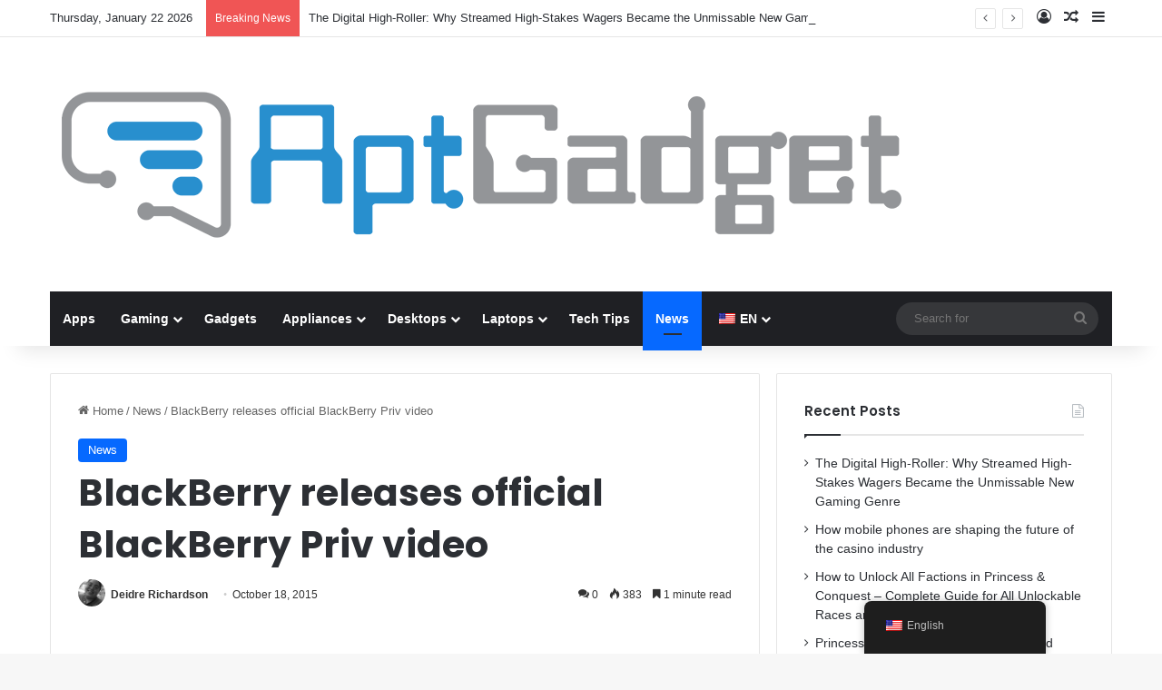

--- FILE ---
content_type: text/html; charset=UTF-8
request_url: https://aptgadget.com/blackberry-releases-official-blackberry-priv-video/
body_size: 16444
content:
<!DOCTYPE html>
<html lang="en-US" class="" data-skin="light" prefix="og: https://ogp.me/ns#">
<head>
	<meta charset="UTF-8" />
	<link rel="profile" href="https://gmpg.org/xfn/11" />
	
<!-- Search Engine Optimization by Rank Math PRO - https://rankmath.com/ -->
<title>BlackBerry releases official BlackBerry Priv video - AptGadget.com</title>
<meta name="description" content="The BlackBerry Priv hasn’t had a formal announcement yet, though we wouldn’t be surprised, from the way photos and other leaks are being released, to see the"/>
<meta name="robots" content="index, follow, max-snippet:-1, max-video-preview:-1, max-image-preview:large"/>
<link rel="canonical" href="https://aptgadget.com/blackberry-releases-official-blackberry-priv-video/" />
<meta property="og:locale" content="en_US" />
<meta property="og:type" content="article" />
<meta property="og:title" content="BlackBerry releases official BlackBerry Priv video - AptGadget.com" />
<meta property="og:description" content="The BlackBerry Priv hasn’t had a formal announcement yet, though we wouldn’t be surprised, from the way photos and other leaks are being released, to see the" />
<meta property="og:url" content="https://aptgadget.com/blackberry-releases-official-blackberry-priv-video/" />
<meta property="og:site_name" content="AptGadget.com" />
<meta property="article:section" content="News" />
<meta property="og:image" content="https://aptgadget.com/wp-content/uploads/2015/10/Screenshot_2015-10-18-23-14-58-300x169.png" />
<meta property="og:image:alt" content="BlackBerry releases official BlackBerry Priv video" />
<meta property="article:published_time" content="2015-10-18T23:53:02-04:00" />
<meta name="twitter:card" content="summary_large_image" />
<meta name="twitter:title" content="BlackBerry releases official BlackBerry Priv video - AptGadget.com" />
<meta name="twitter:description" content="The BlackBerry Priv hasn’t had a formal announcement yet, though we wouldn’t be surprised, from the way photos and other leaks are being released, to see the" />
<meta name="twitter:image" content="https://aptgadget.com/wp-content/uploads/2015/10/Screenshot_2015-10-18-23-14-58-300x169.png" />
<meta name="twitter:label1" content="Written by" />
<meta name="twitter:data1" content="Deidre Richardson" />
<meta name="twitter:label2" content="Time to read" />
<meta name="twitter:data2" content="1 minute" />
<script type="application/ld+json" class="rank-math-schema-pro">{"@context":"https://schema.org","@graph":[{"@type":["Person","Organization"],"@id":"https://aptgadget.com/#person","name":"AptGadget.com"},{"@type":"WebSite","@id":"https://aptgadget.com/#website","url":"https://aptgadget.com","name":"AptGadget.com","publisher":{"@id":"https://aptgadget.com/#person"},"inLanguage":"en-US"},{"@type":"WebPage","@id":"https://aptgadget.com/blackberry-releases-official-blackberry-priv-video/#webpage","url":"https://aptgadget.com/blackberry-releases-official-blackberry-priv-video/","name":"BlackBerry releases official BlackBerry Priv video - AptGadget.com","datePublished":"2015-10-18T23:53:02-04:00","dateModified":"2015-10-18T23:53:02-04:00","isPartOf":{"@id":"https://aptgadget.com/#website"},"inLanguage":"en-US"},{"@type":"Person","@id":"https://aptgadget.com/author/rd31dre/","name":"Deidre Richardson","url":"https://aptgadget.com/author/rd31dre/","image":{"@type":"ImageObject","@id":"https://secure.gravatar.com/avatar/e1e42d60771a80c76b5c49676740c1fe?s=96&amp;d=mm&amp;r=g","url":"https://secure.gravatar.com/avatar/e1e42d60771a80c76b5c49676740c1fe?s=96&amp;d=mm&amp;r=g","caption":"Deidre Richardson","inLanguage":"en-US"}},{"@type":"BlogPosting","headline":"BlackBerry releases official BlackBerry Priv video - AptGadget.com","datePublished":"2015-10-18T23:53:02-04:00","dateModified":"2015-10-18T23:53:02-04:00","articleSection":"News","author":{"@id":"https://aptgadget.com/author/rd31dre/","name":"Deidre Richardson"},"publisher":{"@id":"https://aptgadget.com/#person"},"description":"The BlackBerry Priv hasn\u2019t had a formal announcement yet, though we wouldn\u2019t be surprised, from the way photos and other leaks are being released, to see the","name":"BlackBerry releases official BlackBerry Priv video - AptGadget.com","@id":"https://aptgadget.com/blackberry-releases-official-blackberry-priv-video/#richSnippet","isPartOf":{"@id":"https://aptgadget.com/blackberry-releases-official-blackberry-priv-video/#webpage"},"inLanguage":"en-US","mainEntityOfPage":{"@id":"https://aptgadget.com/blackberry-releases-official-blackberry-priv-video/#webpage"}}]}</script>
<!-- /Rank Math WordPress SEO plugin -->

<link rel="amphtml" href="https://aptgadget.com/blackberry-releases-official-blackberry-priv-video/amp/" /><meta name="generator" content="AMP for WP 1.1.11"/>
<link rel="alternate" type="application/rss+xml" title="AptGadget.com &raquo; Feed" href="https://aptgadget.com/feed/" />
<link rel="alternate" type="application/rss+xml" title="AptGadget.com &raquo; Comments Feed" href="https://aptgadget.com/comments/feed/" />
<link rel="alternate" type="application/rss+xml" title="AptGadget.com &raquo; BlackBerry releases official BlackBerry Priv video Comments Feed" href="https://aptgadget.com/blackberry-releases-official-blackberry-priv-video/feed/" />

		<style type="text/css">
			:root{				
			--tie-preset-gradient-1: linear-gradient(135deg, rgba(6, 147, 227, 1) 0%, rgb(155, 81, 224) 100%);
			--tie-preset-gradient-2: linear-gradient(135deg, rgb(122, 220, 180) 0%, rgb(0, 208, 130) 100%);
			--tie-preset-gradient-3: linear-gradient(135deg, rgba(252, 185, 0, 1) 0%, rgba(255, 105, 0, 1) 100%);
			--tie-preset-gradient-4: linear-gradient(135deg, rgba(255, 105, 0, 1) 0%, rgb(207, 46, 46) 100%);
			--tie-preset-gradient-5: linear-gradient(135deg, rgb(238, 238, 238) 0%, rgb(169, 184, 195) 100%);
			--tie-preset-gradient-6: linear-gradient(135deg, rgb(74, 234, 220) 0%, rgb(151, 120, 209) 20%, rgb(207, 42, 186) 40%, rgb(238, 44, 130) 60%, rgb(251, 105, 98) 80%, rgb(254, 248, 76) 100%);
			--tie-preset-gradient-7: linear-gradient(135deg, rgb(255, 206, 236) 0%, rgb(152, 150, 240) 100%);
			--tie-preset-gradient-8: linear-gradient(135deg, rgb(254, 205, 165) 0%, rgb(254, 45, 45) 50%, rgb(107, 0, 62) 100%);
			--tie-preset-gradient-9: linear-gradient(135deg, rgb(255, 203, 112) 0%, rgb(199, 81, 192) 50%, rgb(65, 88, 208) 100%);
			--tie-preset-gradient-10: linear-gradient(135deg, rgb(255, 245, 203) 0%, rgb(182, 227, 212) 50%, rgb(51, 167, 181) 100%);
			--tie-preset-gradient-11: linear-gradient(135deg, rgb(202, 248, 128) 0%, rgb(113, 206, 126) 100%);
			--tie-preset-gradient-12: linear-gradient(135deg, rgb(2, 3, 129) 0%, rgb(40, 116, 252) 100%);
			--tie-preset-gradient-13: linear-gradient(135deg, #4D34FA, #ad34fa);
			--tie-preset-gradient-14: linear-gradient(135deg, #0057FF, #31B5FF);
			--tie-preset-gradient-15: linear-gradient(135deg, #FF007A, #FF81BD);
			--tie-preset-gradient-16: linear-gradient(135deg, #14111E, #4B4462);
			--tie-preset-gradient-17: linear-gradient(135deg, #F32758, #FFC581);

			
					--main-nav-background: #1f2024;
					--main-nav-secondry-background: rgba(0,0,0,0.2);
					--main-nav-primary-color: #0088ff;
					--main-nav-contrast-primary-color: #FFFFFF;
					--main-nav-text-color: #FFFFFF;
					--main-nav-secondry-text-color: rgba(225,255,255,0.5);
					--main-nav-main-border-color: rgba(255,255,255,0.07);
					--main-nav-secondry-border-color: rgba(255,255,255,0.04);
				
			}
		</style>
	<meta name="viewport" content="width=device-width, initial-scale=1.0" />
<style id='wp-emoji-styles-inline-css' type='text/css'>

	img.wp-smiley, img.emoji {
		display: inline !important;
		border: none !important;
		box-shadow: none !important;
		height: 1em !important;
		width: 1em !important;
		margin: 0 0.07em !important;
		vertical-align: -0.1em !important;
		background: none !important;
		padding: 0 !important;
	}
</style>
<link rel='stylesheet' id='wp-block-library-css' href='https://aptgadget.com/wp-includes/css/dist/block-library/style.min.css?ver=6.5.7' type='text/css' media='all' />
<style id='wp-block-library-theme-inline-css' type='text/css'>
.wp-block-audio figcaption{color:#555;font-size:13px;text-align:center}.is-dark-theme .wp-block-audio figcaption{color:#ffffffa6}.wp-block-audio{margin:0 0 1em}.wp-block-code{border:1px solid #ccc;border-radius:4px;font-family:Menlo,Consolas,monaco,monospace;padding:.8em 1em}.wp-block-embed figcaption{color:#555;font-size:13px;text-align:center}.is-dark-theme .wp-block-embed figcaption{color:#ffffffa6}.wp-block-embed{margin:0 0 1em}.blocks-gallery-caption{color:#555;font-size:13px;text-align:center}.is-dark-theme .blocks-gallery-caption{color:#ffffffa6}.wp-block-image figcaption{color:#555;font-size:13px;text-align:center}.is-dark-theme .wp-block-image figcaption{color:#ffffffa6}.wp-block-image{margin:0 0 1em}.wp-block-pullquote{border-bottom:4px solid;border-top:4px solid;color:currentColor;margin-bottom:1.75em}.wp-block-pullquote cite,.wp-block-pullquote footer,.wp-block-pullquote__citation{color:currentColor;font-size:.8125em;font-style:normal;text-transform:uppercase}.wp-block-quote{border-left:.25em solid;margin:0 0 1.75em;padding-left:1em}.wp-block-quote cite,.wp-block-quote footer{color:currentColor;font-size:.8125em;font-style:normal;position:relative}.wp-block-quote.has-text-align-right{border-left:none;border-right:.25em solid;padding-left:0;padding-right:1em}.wp-block-quote.has-text-align-center{border:none;padding-left:0}.wp-block-quote.is-large,.wp-block-quote.is-style-large,.wp-block-quote.is-style-plain{border:none}.wp-block-search .wp-block-search__label{font-weight:700}.wp-block-search__button{border:1px solid #ccc;padding:.375em .625em}:where(.wp-block-group.has-background){padding:1.25em 2.375em}.wp-block-separator.has-css-opacity{opacity:.4}.wp-block-separator{border:none;border-bottom:2px solid;margin-left:auto;margin-right:auto}.wp-block-separator.has-alpha-channel-opacity{opacity:1}.wp-block-separator:not(.is-style-wide):not(.is-style-dots){width:100px}.wp-block-separator.has-background:not(.is-style-dots){border-bottom:none;height:1px}.wp-block-separator.has-background:not(.is-style-wide):not(.is-style-dots){height:2px}.wp-block-table{margin:0 0 1em}.wp-block-table td,.wp-block-table th{word-break:normal}.wp-block-table figcaption{color:#555;font-size:13px;text-align:center}.is-dark-theme .wp-block-table figcaption{color:#ffffffa6}.wp-block-video figcaption{color:#555;font-size:13px;text-align:center}.is-dark-theme .wp-block-video figcaption{color:#ffffffa6}.wp-block-video{margin:0 0 1em}.wp-block-template-part.has-background{margin-bottom:0;margin-top:0;padding:1.25em 2.375em}
</style>
<style id='rank-math-toc-block-style-inline-css' type='text/css'>
.wp-block-rank-math-toc-block nav ol{counter-reset:item}.wp-block-rank-math-toc-block nav ol li{display:block}.wp-block-rank-math-toc-block nav ol li:before{content:counters(item, ".") " ";counter-increment:item}

</style>
<style id='classic-theme-styles-inline-css' type='text/css'>
/*! This file is auto-generated */
.wp-block-button__link{color:#fff;background-color:#32373c;border-radius:9999px;box-shadow:none;text-decoration:none;padding:calc(.667em + 2px) calc(1.333em + 2px);font-size:1.125em}.wp-block-file__button{background:#32373c;color:#fff;text-decoration:none}
</style>
<style id='global-styles-inline-css' type='text/css'>
body{--wp--preset--color--black: #000000;--wp--preset--color--cyan-bluish-gray: #abb8c3;--wp--preset--color--white: #ffffff;--wp--preset--color--pale-pink: #f78da7;--wp--preset--color--vivid-red: #cf2e2e;--wp--preset--color--luminous-vivid-orange: #ff6900;--wp--preset--color--luminous-vivid-amber: #fcb900;--wp--preset--color--light-green-cyan: #7bdcb5;--wp--preset--color--vivid-green-cyan: #00d084;--wp--preset--color--pale-cyan-blue: #8ed1fc;--wp--preset--color--vivid-cyan-blue: #0693e3;--wp--preset--color--vivid-purple: #9b51e0;--wp--preset--gradient--vivid-cyan-blue-to-vivid-purple: linear-gradient(135deg,rgba(6,147,227,1) 0%,rgb(155,81,224) 100%);--wp--preset--gradient--light-green-cyan-to-vivid-green-cyan: linear-gradient(135deg,rgb(122,220,180) 0%,rgb(0,208,130) 100%);--wp--preset--gradient--luminous-vivid-amber-to-luminous-vivid-orange: linear-gradient(135deg,rgba(252,185,0,1) 0%,rgba(255,105,0,1) 100%);--wp--preset--gradient--luminous-vivid-orange-to-vivid-red: linear-gradient(135deg,rgba(255,105,0,1) 0%,rgb(207,46,46) 100%);--wp--preset--gradient--very-light-gray-to-cyan-bluish-gray: linear-gradient(135deg,rgb(238,238,238) 0%,rgb(169,184,195) 100%);--wp--preset--gradient--cool-to-warm-spectrum: linear-gradient(135deg,rgb(74,234,220) 0%,rgb(151,120,209) 20%,rgb(207,42,186) 40%,rgb(238,44,130) 60%,rgb(251,105,98) 80%,rgb(254,248,76) 100%);--wp--preset--gradient--blush-light-purple: linear-gradient(135deg,rgb(255,206,236) 0%,rgb(152,150,240) 100%);--wp--preset--gradient--blush-bordeaux: linear-gradient(135deg,rgb(254,205,165) 0%,rgb(254,45,45) 50%,rgb(107,0,62) 100%);--wp--preset--gradient--luminous-dusk: linear-gradient(135deg,rgb(255,203,112) 0%,rgb(199,81,192) 50%,rgb(65,88,208) 100%);--wp--preset--gradient--pale-ocean: linear-gradient(135deg,rgb(255,245,203) 0%,rgb(182,227,212) 50%,rgb(51,167,181) 100%);--wp--preset--gradient--electric-grass: linear-gradient(135deg,rgb(202,248,128) 0%,rgb(113,206,126) 100%);--wp--preset--gradient--midnight: linear-gradient(135deg,rgb(2,3,129) 0%,rgb(40,116,252) 100%);--wp--preset--font-size--small: 13px;--wp--preset--font-size--medium: 20px;--wp--preset--font-size--large: 36px;--wp--preset--font-size--x-large: 42px;--wp--preset--spacing--20: 0.44rem;--wp--preset--spacing--30: 0.67rem;--wp--preset--spacing--40: 1rem;--wp--preset--spacing--50: 1.5rem;--wp--preset--spacing--60: 2.25rem;--wp--preset--spacing--70: 3.38rem;--wp--preset--spacing--80: 5.06rem;--wp--preset--shadow--natural: 6px 6px 9px rgba(0, 0, 0, 0.2);--wp--preset--shadow--deep: 12px 12px 50px rgba(0, 0, 0, 0.4);--wp--preset--shadow--sharp: 6px 6px 0px rgba(0, 0, 0, 0.2);--wp--preset--shadow--outlined: 6px 6px 0px -3px rgba(255, 255, 255, 1), 6px 6px rgba(0, 0, 0, 1);--wp--preset--shadow--crisp: 6px 6px 0px rgba(0, 0, 0, 1);}:where(.is-layout-flex){gap: 0.5em;}:where(.is-layout-grid){gap: 0.5em;}body .is-layout-flex{display: flex;}body .is-layout-flex{flex-wrap: wrap;align-items: center;}body .is-layout-flex > *{margin: 0;}body .is-layout-grid{display: grid;}body .is-layout-grid > *{margin: 0;}:where(.wp-block-columns.is-layout-flex){gap: 2em;}:where(.wp-block-columns.is-layout-grid){gap: 2em;}:where(.wp-block-post-template.is-layout-flex){gap: 1.25em;}:where(.wp-block-post-template.is-layout-grid){gap: 1.25em;}.has-black-color{color: var(--wp--preset--color--black) !important;}.has-cyan-bluish-gray-color{color: var(--wp--preset--color--cyan-bluish-gray) !important;}.has-white-color{color: var(--wp--preset--color--white) !important;}.has-pale-pink-color{color: var(--wp--preset--color--pale-pink) !important;}.has-vivid-red-color{color: var(--wp--preset--color--vivid-red) !important;}.has-luminous-vivid-orange-color{color: var(--wp--preset--color--luminous-vivid-orange) !important;}.has-luminous-vivid-amber-color{color: var(--wp--preset--color--luminous-vivid-amber) !important;}.has-light-green-cyan-color{color: var(--wp--preset--color--light-green-cyan) !important;}.has-vivid-green-cyan-color{color: var(--wp--preset--color--vivid-green-cyan) !important;}.has-pale-cyan-blue-color{color: var(--wp--preset--color--pale-cyan-blue) !important;}.has-vivid-cyan-blue-color{color: var(--wp--preset--color--vivid-cyan-blue) !important;}.has-vivid-purple-color{color: var(--wp--preset--color--vivid-purple) !important;}.has-black-background-color{background-color: var(--wp--preset--color--black) !important;}.has-cyan-bluish-gray-background-color{background-color: var(--wp--preset--color--cyan-bluish-gray) !important;}.has-white-background-color{background-color: var(--wp--preset--color--white) !important;}.has-pale-pink-background-color{background-color: var(--wp--preset--color--pale-pink) !important;}.has-vivid-red-background-color{background-color: var(--wp--preset--color--vivid-red) !important;}.has-luminous-vivid-orange-background-color{background-color: var(--wp--preset--color--luminous-vivid-orange) !important;}.has-luminous-vivid-amber-background-color{background-color: var(--wp--preset--color--luminous-vivid-amber) !important;}.has-light-green-cyan-background-color{background-color: var(--wp--preset--color--light-green-cyan) !important;}.has-vivid-green-cyan-background-color{background-color: var(--wp--preset--color--vivid-green-cyan) !important;}.has-pale-cyan-blue-background-color{background-color: var(--wp--preset--color--pale-cyan-blue) !important;}.has-vivid-cyan-blue-background-color{background-color: var(--wp--preset--color--vivid-cyan-blue) !important;}.has-vivid-purple-background-color{background-color: var(--wp--preset--color--vivid-purple) !important;}.has-black-border-color{border-color: var(--wp--preset--color--black) !important;}.has-cyan-bluish-gray-border-color{border-color: var(--wp--preset--color--cyan-bluish-gray) !important;}.has-white-border-color{border-color: var(--wp--preset--color--white) !important;}.has-pale-pink-border-color{border-color: var(--wp--preset--color--pale-pink) !important;}.has-vivid-red-border-color{border-color: var(--wp--preset--color--vivid-red) !important;}.has-luminous-vivid-orange-border-color{border-color: var(--wp--preset--color--luminous-vivid-orange) !important;}.has-luminous-vivid-amber-border-color{border-color: var(--wp--preset--color--luminous-vivid-amber) !important;}.has-light-green-cyan-border-color{border-color: var(--wp--preset--color--light-green-cyan) !important;}.has-vivid-green-cyan-border-color{border-color: var(--wp--preset--color--vivid-green-cyan) !important;}.has-pale-cyan-blue-border-color{border-color: var(--wp--preset--color--pale-cyan-blue) !important;}.has-vivid-cyan-blue-border-color{border-color: var(--wp--preset--color--vivid-cyan-blue) !important;}.has-vivid-purple-border-color{border-color: var(--wp--preset--color--vivid-purple) !important;}.has-vivid-cyan-blue-to-vivid-purple-gradient-background{background: var(--wp--preset--gradient--vivid-cyan-blue-to-vivid-purple) !important;}.has-light-green-cyan-to-vivid-green-cyan-gradient-background{background: var(--wp--preset--gradient--light-green-cyan-to-vivid-green-cyan) !important;}.has-luminous-vivid-amber-to-luminous-vivid-orange-gradient-background{background: var(--wp--preset--gradient--luminous-vivid-amber-to-luminous-vivid-orange) !important;}.has-luminous-vivid-orange-to-vivid-red-gradient-background{background: var(--wp--preset--gradient--luminous-vivid-orange-to-vivid-red) !important;}.has-very-light-gray-to-cyan-bluish-gray-gradient-background{background: var(--wp--preset--gradient--very-light-gray-to-cyan-bluish-gray) !important;}.has-cool-to-warm-spectrum-gradient-background{background: var(--wp--preset--gradient--cool-to-warm-spectrum) !important;}.has-blush-light-purple-gradient-background{background: var(--wp--preset--gradient--blush-light-purple) !important;}.has-blush-bordeaux-gradient-background{background: var(--wp--preset--gradient--blush-bordeaux) !important;}.has-luminous-dusk-gradient-background{background: var(--wp--preset--gradient--luminous-dusk) !important;}.has-pale-ocean-gradient-background{background: var(--wp--preset--gradient--pale-ocean) !important;}.has-electric-grass-gradient-background{background: var(--wp--preset--gradient--electric-grass) !important;}.has-midnight-gradient-background{background: var(--wp--preset--gradient--midnight) !important;}.has-small-font-size{font-size: var(--wp--preset--font-size--small) !important;}.has-medium-font-size{font-size: var(--wp--preset--font-size--medium) !important;}.has-large-font-size{font-size: var(--wp--preset--font-size--large) !important;}.has-x-large-font-size{font-size: var(--wp--preset--font-size--x-large) !important;}
.wp-block-navigation a:where(:not(.wp-element-button)){color: inherit;}
:where(.wp-block-post-template.is-layout-flex){gap: 1.25em;}:where(.wp-block-post-template.is-layout-grid){gap: 1.25em;}
:where(.wp-block-columns.is-layout-flex){gap: 2em;}:where(.wp-block-columns.is-layout-grid){gap: 2em;}
.wp-block-pullquote{font-size: 1.5em;line-height: 1.6;}
</style>
<link data-minify="1" rel='stylesheet' id='trp-floater-language-switcher-style-css' href='https://aptgadget.com/wp-content/cache/min/1/wp-content/plugins/translatepress-multilingual/assets/css/trp-floater-language-switcher.css?ver=1714722567' type='text/css' media='all' />
<link data-minify="1" rel='stylesheet' id='trp-language-switcher-style-css' href='https://aptgadget.com/wp-content/cache/min/1/wp-content/plugins/translatepress-multilingual/assets/css/trp-language-switcher.css?ver=1714722567' type='text/css' media='all' />
<link data-minify="1" rel='stylesheet' id='easy_table_style-css' href='https://aptgadget.com/wp-content/cache/min/1/wp-content/plugins/easy-table/themes/default/style.css?ver=1714722567' type='text/css' media='all' />
<link rel='stylesheet' id='tie-css-base-css' href='https://aptgadget.com/wp-content/themes/jannah/assets/css/base.min.css?ver=7.0.3' type='text/css' media='all' />
<link rel='stylesheet' id='tie-css-styles-css' href='https://aptgadget.com/wp-content/themes/jannah/assets/css/style.min.css?ver=7.0.3' type='text/css' media='all' />
<link rel='stylesheet' id='tie-css-widgets-css' href='https://aptgadget.com/wp-content/themes/jannah/assets/css/widgets.min.css?ver=7.0.3' type='text/css' media='all' />
<link data-minify="1" rel='stylesheet' id='tie-css-helpers-css' href='https://aptgadget.com/wp-content/cache/min/1/wp-content/themes/jannah/assets/css/helpers.min.css?ver=1714722567' type='text/css' media='all' />
<link data-minify="1" rel='stylesheet' id='tie-fontawesome5-css' href='https://aptgadget.com/wp-content/cache/min/1/wp-content/themes/jannah/assets/css/fontawesome.css?ver=1714722567' type='text/css' media='all' />
<link data-minify="1" rel='stylesheet' id='tie-css-ilightbox-css' href='https://aptgadget.com/wp-content/cache/min/1/wp-content/themes/jannah/assets/ilightbox/dark-skin/skin.css?ver=1714722567' type='text/css' media='all' />
<link rel='stylesheet' id='tie-css-single-css' href='https://aptgadget.com/wp-content/themes/jannah/assets/css/single.min.css?ver=7.0.3' type='text/css' media='all' />
<link rel='stylesheet' id='tie-css-print-css' href='https://aptgadget.com/wp-content/themes/jannah/assets/css/print.css?ver=7.0.3' type='text/css' media='print' />
<link rel='stylesheet' id='tie-theme-child-css-css' href='https://aptgadget.com/wp-content/themes/jannah-child/style.css?ver=6.5.7' type='text/css' media='all' />
<style id='tie-theme-child-css-inline-css' type='text/css'>
.wf-active .logo-text,.wf-active h1,.wf-active h2,.wf-active h3,.wf-active h4,.wf-active h5,.wf-active h6,.wf-active .the-subtitle{font-family: 'Poppins';}
</style>
<script type="text/javascript" src="https://aptgadget.com/wp-includes/js/jquery/jquery.min.js?ver=3.7.1" id="jquery-core-js"></script>

<link rel="https://api.w.org/" href="https://aptgadget.com/wp-json/" /><link rel="alternate" type="application/json" href="https://aptgadget.com/wp-json/wp/v2/posts/4857" /><link rel="EditURI" type="application/rsd+xml" title="RSD" href="https://aptgadget.com/xmlrpc.php?rsd" />
<meta name="generator" content="WordPress 6.5.7" />
<link rel='shortlink' href='https://aptgadget.com/?p=4857' />
<link rel="alternate" type="application/json+oembed" href="https://aptgadget.com/wp-json/oembed/1.0/embed?url=https%3A%2F%2Faptgadget.com%2Fblackberry-releases-official-blackberry-priv-video%2F" />
<link rel="alternate" type="text/xml+oembed" href="https://aptgadget.com/wp-json/oembed/1.0/embed?url=https%3A%2F%2Faptgadget.com%2Fblackberry-releases-official-blackberry-priv-video%2F&#038;format=xml" />
<link rel="alternate" hreflang="en-US" href="https://aptgadget.com/blackberry-releases-official-blackberry-priv-video/"/>
<link rel="alternate" hreflang="es-ES" href="https://aptgadget.com/es/blackberry-releases-official-blackberry-priv-video/"/>
<link rel="alternate" hreflang="fr-FR" href="https://aptgadget.com/fr/blackberry-releases-official-blackberry-priv-video/"/>
<link rel="alternate" hreflang="de-DE" href="https://aptgadget.com/de/blackberry-releases-official-blackberry-priv-video/"/>
<link rel="alternate" hreflang="tr-TR" href="https://aptgadget.com/tr/blackberry-releases-official-blackberry-priv-video/"/>
<link rel="alternate" hreflang="en" href="https://aptgadget.com/blackberry-releases-official-blackberry-priv-video/"/>
<link rel="alternate" hreflang="es" href="https://aptgadget.com/es/blackberry-releases-official-blackberry-priv-video/"/>
<link rel="alternate" hreflang="fr" href="https://aptgadget.com/fr/blackberry-releases-official-blackberry-priv-video/"/>
<link rel="alternate" hreflang="de" href="https://aptgadget.com/de/blackberry-releases-official-blackberry-priv-video/"/>
<link rel="alternate" hreflang="tr" href="https://aptgadget.com/tr/blackberry-releases-official-blackberry-priv-video/"/>
<meta http-equiv="X-UA-Compatible" content="IE=edge"><!-- Global site tag (gtag.js) - Google Analytics -->
<script async src="https://www.googletagmanager.com/gtag/js?id=UA-51916295-2"></script>
<script>
  window.dataLayer = window.dataLayer || [];
  function gtag(){dataLayer.push(arguments);}
  gtag('js', new Date());

  gtag('config', 'UA-51916295-2');
</script>
<link rel="apple-touch-icon" sizes="180x180" href="/apple-touch-icon.png">
<link rel="icon" type="image/png" sizes="32x32" href="/favicon-32x32.png">
<link rel="icon" type="image/png" sizes="16x16" href="/favicon-16x16.png">
<link rel="manifest" href="/site.webmanifest">
</head>

<body data-rsssl=1 id="tie-body" class="post-template-default single single-post postid-4857 single-format-standard translatepress-en_US wrapper-has-shadow block-head-1 magazine1 is-thumb-overlay-disabled is-desktop is-header-layout-3 sidebar-right has-sidebar post-layout-1 narrow-title-narrow-media has-mobile-share">



<div class="background-overlay">

	<div id="tie-container" class="site tie-container">

		
		<div id="tie-wrapper">

			
<header id="theme-header" class="theme-header header-layout-3 main-nav-dark main-nav-default-dark main-nav-below main-nav-boxed no-stream-item top-nav-active top-nav-light top-nav-default-light top-nav-above has-shadow has-normal-width-logo mobile-header-default">
	
<nav id="top-nav"  class="has-date-breaking-components top-nav header-nav has-breaking-news" aria-label="Secondary Navigation">
	<div class="container">
		<div class="topbar-wrapper">

			
					<div class="topbar-today-date">
						Thursday, January 22 2026					</div>
					
			<div class="tie-alignleft">
				
<div class="breaking controls-is-active">

	<span class="breaking-title">
		<span class="tie-icon-bolt breaking-icon" aria-hidden="true"></span>
		<span class="breaking-title-text">Breaking News</span>
	</span>

	<ul id="breaking-news-in-header" class="breaking-news" data-type="reveal" data-arrows="true">

		
							<li class="news-item">
								<a href="https://aptgadget.com/the-digital-high-roller/">The Digital High-Roller: Why Streamed High-Stakes Wagers Became the Unmissable New Gaming Genre</a>
							</li>

							
							<li class="news-item">
								<a href="https://aptgadget.com/phones-are-shaping-the-future/">How mobile phones are shaping the future of the casino industry</a>
							</li>

							
							<li class="news-item">
								<a href="https://aptgadget.com/unlock-all-factions-in-princess-conquest/">How to Unlock All Factions in Princess &amp; Conquest – Complete Guide for All Unlockable Races and Kingdoms</a>
							</li>

							
							<li class="news-item">
								<a href="https://aptgadget.com/princess-and-conquest-cheats/">Princess and Conquest Cheats, Tips, and Secrets: The Ultimate Guide for New and Veteran Players</a>
							</li>

							
							<li class="news-item">
								<a href="https://aptgadget.com/how-to-get-fiber-in-ark/">How To Get Fiber in ARK: Survival Evolved – The Ultimate Guide to Efficient Fiber Harvesting</a>
							</li>

							
							<li class="news-item">
								<a href="https://aptgadget.com/poe-trade/">Poe Trade Mastery: The Ultimate Guide to Trading in Path of Exile for Maximum Profit and Efficiency</a>
							</li>

							
							<li class="news-item">
								<a href="https://aptgadget.com/differences-lyx-and-lnx-file-extensions/">Atari Lynx: Differences Between LYX and LNX File Extensions</a>
							</li>

							
							<li class="news-item">
								<a href="https://aptgadget.com/rom-a26-file-extension/">Understanding the ROM A26 File Extension: Uses, Applications, and Technical Insights</a>
							</li>

							
							<li class="news-item">
								<a href="https://aptgadget.com/jxd-s7800-with-happy-chick/">Exploring the JXD S7800 with Happy Chick: The Ultimate Handheld Gaming Experience</a>
							</li>

							
							<li class="news-item">
								<a href="https://aptgadget.com/all-fnaf-music-roblox-id-codes/">All FNAF Music Roblox ID Codes</a>
							</li>

							
	</ul>
</div><!-- #breaking /-->
			</div><!-- .tie-alignleft /-->

			<div class="tie-alignright">
				<ul class="components">
	
		<li class=" popup-login-icon menu-item custom-menu-link">
			<a href="#" class="lgoin-btn tie-popup-trigger">
				<span class="tie-icon-author" aria-hidden="true"></span>
				<span class="screen-reader-text">Log In</span>			</a>
		</li>

				<li class="random-post-icon menu-item custom-menu-link">
		<a href="/blackberry-releases-official-blackberry-priv-video/?random-post=1" class="random-post" title="Random Article" rel="nofollow">
			<span class="tie-icon-random" aria-hidden="true"></span>
			<span class="screen-reader-text">Random Article</span>
		</a>
	</li>
		<li class="side-aside-nav-icon menu-item custom-menu-link">
		<a href="#">
			<span class="tie-icon-navicon" aria-hidden="true"></span>
			<span class="screen-reader-text">Sidebar</span>
		</a>
	</li>
	</ul><!-- Components -->			</div><!-- .tie-alignright /-->

		</div><!-- .topbar-wrapper /-->
	</div><!-- .container /-->
</nav><!-- #top-nav /-->

<div class="container header-container">
	<div class="tie-row logo-row">

		
		<div class="logo-wrapper">
			<div class="tie-col-md-4 logo-container clearfix">
				
		<div id="logo" class="image-logo" >

			
			<a title="AptGadget.com" href="https://aptgadget.com/">
				
				<picture class="tie-logo-default tie-logo-picture">
					
					<source class="tie-logo-source-default tie-logo-source" srcset="https://aptgadget.com/wp-content/uploads/2015/04/aptgadget_logo_retina.png">
					<img class="tie-logo-img-default tie-logo-img" src="https://aptgadget.com/wp-content/uploads/2015/04/aptgadget_logo_retina.png" alt="AptGadget.com" width="950" height="200" style="max-height:200px; width: auto;" />
				</picture>
						</a>

			
		</div><!-- #logo /-->

		<div id="mobile-header-components-area_2" class="mobile-header-components"><ul class="components"><li class="mobile-component_menu custom-menu-link"><a href="#" id="mobile-menu-icon" class=""><span class="tie-mobile-menu-icon nav-icon is-layout-1"></span><span class="screen-reader-text">Menu</span></a></li></ul></div>			</div><!-- .tie-col /-->
		</div><!-- .logo-wrapper /-->

		
	</div><!-- .tie-row /-->
</div><!-- .container /-->

<div class="main-nav-wrapper">
	<nav id="main-nav" data-skin="search-in-main-nav" class="main-nav header-nav live-search-parent menu-style-default menu-style-solid-bg"  aria-label="Primary Navigation">
		<div class="container">

			<div class="main-menu-wrapper">

				
				<div id="menu-components-wrap">

					
					<div class="main-menu main-menu-wrap">
						<div id="main-nav-menu" class="main-menu header-menu"><ul id="menu-top" class="menu"><li id="menu-item-9" class="menu-item menu-item-type-taxonomy menu-item-object-category menu-item-9"><a title="Apps" href="https://aptgadget.com/category/apps/">Apps</a></li>
<li id="menu-item-13" class="menu-item menu-item-type-taxonomy menu-item-object-category menu-item-has-children menu-item-13"><a href="https://aptgadget.com/category/gaming/">Gaming</a>
<ul class="sub-menu menu-sub-content">
	<li id="menu-item-22681" class="menu-item menu-item-type-taxonomy menu-item-object-category menu-item-22681"><a href="https://aptgadget.com/category/gaming/fortnite/">Fortnite</a></li>
	<li id="menu-item-22687" class="menu-item menu-item-type-taxonomy menu-item-object-category menu-item-22687"><a href="https://aptgadget.com/category/gaming/little-alchemy/">Little Alchemy</a></li>
	<li id="menu-item-22779" class="menu-item menu-item-type-taxonomy menu-item-object-category menu-item-22779"><a href="https://aptgadget.com/category/gaming/my-singing-monsters/">My Singing Monsters</a></li>
	<li id="menu-item-22698" class="menu-item menu-item-type-taxonomy menu-item-object-category menu-item-22698"><a href="https://aptgadget.com/category/gaming/pokemon/">Pokemon</a></li>
</ul>
</li>
<li id="menu-item-21794" class="menu-item menu-item-type-taxonomy menu-item-object-category menu-item-21794"><a href="https://aptgadget.com/category/gadgets/">Gadgets</a></li>
<li id="menu-item-1554" class="menu-item menu-item-type-taxonomy menu-item-object-category menu-item-has-children menu-item-1554"><a href="https://aptgadget.com/category/appliances/">Appliances</a>
<ul class="sub-menu menu-sub-content">
	<li id="menu-item-1729" class="menu-item menu-item-type-taxonomy menu-item-object-category menu-item-1729"><a href="https://aptgadget.com/category/appliances/cleaning/">Cleaning Up</a></li>
	<li id="menu-item-1730" class="menu-item menu-item-type-taxonomy menu-item-object-category menu-item-1730"><a href="https://aptgadget.com/category/appliances/entertainment/">Entertainment</a></li>
	<li id="menu-item-1731" class="menu-item menu-item-type-taxonomy menu-item-object-category menu-item-1731"><a href="https://aptgadget.com/category/appliances/homesecurity/">Home Security</a></li>
	<li id="menu-item-1732" class="menu-item menu-item-type-taxonomy menu-item-object-category menu-item-1732"><a href="https://aptgadget.com/category/appliances/kitchen/">In The Kitchen</a></li>
	<li id="menu-item-14" class="menu-item menu-item-type-taxonomy menu-item-object-category menu-item-14"><a href="https://aptgadget.com/category/laptops/">Smart Home</a></li>
</ul>
</li>
<li id="menu-item-1553" class="menu-item menu-item-type-taxonomy menu-item-object-category menu-item-has-children menu-item-1553"><a href="https://aptgadget.com/category/desktops/">Desktops</a>
<ul class="sub-menu menu-sub-content">
	<li id="menu-item-16" class="menu-item menu-item-type-taxonomy menu-item-object-category menu-item-16"><a href="https://aptgadget.com/category/software/">Software</a></li>
</ul>
</li>
<li id="menu-item-1559" class="menu-item menu-item-type-taxonomy menu-item-object-category menu-item-has-children menu-item-1559"><a href="https://aptgadget.com/category/laptops/">Laptops</a>
<ul class="sub-menu menu-sub-content">
	<li id="menu-item-1573" class="menu-item menu-item-type-taxonomy menu-item-object-category menu-item-1573"><a href="https://aptgadget.com/category/2-in-1/">2-In-1&#8217;s</a></li>
</ul>
</li>
<li id="menu-item-17749" class="menu-item menu-item-type-taxonomy menu-item-object-category menu-item-17749"><a href="https://aptgadget.com/category/tech-tips/">Tech Tips</a></li>
<li id="menu-item-15" class="menu-item menu-item-type-taxonomy menu-item-object-category current-post-ancestor current-menu-parent current-post-parent menu-item-15 tie-current-menu"><a href="https://aptgadget.com/category/news/">News</a></li>
<li id="menu-item-22772" class="trp-language-switcher-container menu-item menu-item-type-post_type menu-item-object-language_switcher menu-item-has-children current-language-menu-item menu-item-22772"><a href="https://aptgadget.com/blackberry-releases-official-blackberry-priv-video/"><span data-no-translation><img class="trp-flag-image" src="https://aptgadget.com/wp-content/plugins/translatepress-multilingual/assets/images/flags/en_US.png" width="18" height="12" alt="en_US" title="English"><span class="trp-ls-language-name">EN</span></span></a>
<ul class="sub-menu menu-sub-content">
	<li id="menu-item-22775" class="trp-language-switcher-container menu-item menu-item-type-post_type menu-item-object-language_switcher menu-item-22775"><a href="https://aptgadget.com/fr/blackberry-releases-official-blackberry-priv-video/"><span data-no-translation><img class="trp-flag-image" src="https://aptgadget.com/wp-content/plugins/translatepress-multilingual/assets/images/flags/fr_FR.png" width="18" height="12" alt="fr_FR" title="French"><span class="trp-ls-language-name">FR</span></span></a></li>
	<li id="menu-item-22774" class="trp-language-switcher-container menu-item menu-item-type-post_type menu-item-object-language_switcher menu-item-22774"><a href="https://aptgadget.com/de/blackberry-releases-official-blackberry-priv-video/"><span data-no-translation><img class="trp-flag-image" src="https://aptgadget.com/wp-content/plugins/translatepress-multilingual/assets/images/flags/de_DE.png" width="18" height="12" alt="de_DE" title="German"><span class="trp-ls-language-name">DE</span></span></a></li>
	<li id="menu-item-22776" class="trp-language-switcher-container menu-item menu-item-type-post_type menu-item-object-language_switcher menu-item-22776"><a href="https://aptgadget.com/es/blackberry-releases-official-blackberry-priv-video/"><span data-no-translation><img class="trp-flag-image" src="https://aptgadget.com/wp-content/plugins/translatepress-multilingual/assets/images/flags/es_ES.png" width="18" height="12" alt="es_ES" title="Spanish"><span class="trp-ls-language-name">ES</span></span></a></li>
	<li id="menu-item-22773" class="trp-language-switcher-container menu-item menu-item-type-post_type menu-item-object-language_switcher menu-item-22773"><a href="https://aptgadget.com/tr/blackberry-releases-official-blackberry-priv-video/"><span data-no-translation><img class="trp-flag-image" src="https://aptgadget.com/wp-content/plugins/translatepress-multilingual/assets/images/flags/tr_TR.png" width="18" height="12" alt="tr_TR" title="Turkish"><span class="trp-ls-language-name">TR</span></span></a></li>
</ul>
</li>
</ul></div>					</div><!-- .main-menu /-->

					<ul class="components">			<li class="search-bar menu-item custom-menu-link" aria-label="Search">
				<form method="get" id="search" action="https://aptgadget.com/">
					<input id="search-input" class="is-ajax-search"  inputmode="search" type="text" name="s" title="Search for" placeholder="Search for" />
					<button id="search-submit" type="submit">
						<span class="tie-icon-search tie-search-icon" aria-hidden="true"></span>
						<span class="screen-reader-text">Search for</span>
					</button>
				</form>
			</li>
			</ul><!-- Components -->
				</div><!-- #menu-components-wrap /-->
			</div><!-- .main-menu-wrapper /-->
		</div><!-- .container /-->

			</nav><!-- #main-nav /-->
</div><!-- .main-nav-wrapper /-->

</header>

<div id="content" class="site-content container"><div id="main-content-row" class="tie-row main-content-row">

<div class="main-content tie-col-md-8 tie-col-xs-12" role="main">

	
	<article id="the-post" class="container-wrapper post-content tie-standard">

		
<header class="entry-header-outer">

	<nav id="breadcrumb"><a href="https://aptgadget.com/"><span class="tie-icon-home" aria-hidden="true"></span> Home</a><em class="delimiter">/</em><a href="https://aptgadget.com/category/news/">News</a><em class="delimiter">/</em><span class="current">BlackBerry releases official BlackBerry Priv video</span></nav><script type="application/ld+json">{"@context":"http:\/\/schema.org","@type":"BreadcrumbList","@id":"#Breadcrumb","itemListElement":[{"@type":"ListItem","position":1,"item":{"name":"Home","@id":"https:\/\/aptgadget.com\/"}},{"@type":"ListItem","position":2,"item":{"name":"News","@id":"https:\/\/aptgadget.com\/category\/news\/"}}]}</script>
	<div class="entry-header">

		<span class="post-cat-wrap"><a class="post-cat tie-cat-10" href="https://aptgadget.com/category/news/">News</a></span>
		<h1 class="post-title entry-title">
			BlackBerry releases official BlackBerry Priv video		</h1>

		<div class="single-post-meta post-meta clearfix"><span class="author-meta single-author with-avatars"><span class="meta-item meta-author-wrapper meta-author-17">
						<span class="meta-author-avatar">
							<a href="https://aptgadget.com/author/rd31dre/"><img alt='Photo of Deidre Richardson' src='https://secure.gravatar.com/avatar/e1e42d60771a80c76b5c49676740c1fe?s=140&#038;d=mm&#038;r=g' srcset='https://secure.gravatar.com/avatar/e1e42d60771a80c76b5c49676740c1fe?s=280&#038;d=mm&#038;r=g 2x' class='avatar avatar-140 photo' height='140' width='140' decoding='async'/></a>
						</span>
					<span class="meta-author"><a href="https://aptgadget.com/author/rd31dre/" class="author-name tie-icon" title="Deidre Richardson">Deidre Richardson</a></span></span></span><span class="date meta-item tie-icon">October 18, 2015</span><div class="tie-alignright"><span class="meta-comment tie-icon meta-item fa-before">0</span><span class="meta-views meta-item "><span class="tie-icon-fire" aria-hidden="true"></span> 382 </span><span class="meta-reading-time meta-item"><span class="tie-icon-bookmark" aria-hidden="true"></span> 1 minute read</span> </div></div><!-- .post-meta -->	</div><!-- .entry-header /-->

	
	
</header><!-- .entry-header-outer /-->


<div  class="featured-area"><div class="featured-area-inner"><figure class="single-featured-image"></figure></div></div>
		<div class="entry-content entry clearfix">

			
			<p>The BlackBerry Priv hasn’t had a formal announcement yet, though we wouldn’t be surprised, from the way photos and other leaks are being released, to see the device announced soon – and quickly. BlackBerry has turned up the hype a notch, with the Canadian company releasing an official video of the BlackBerry Priv. The video is only 42 seconds long, showing off the Material Design wallpaper, Google suite of apps, along with the Google Now feature that can be accessed with a bottom-up swipe on the main screen. In addition, Google Maps is shown, with the user being able to tap the touch screen for certain functions and use the BlackBerry slide-out QWERTY keyboard for other activities like typing an address in Maps or email. The end of the video shows the user sliding the keyboard back into its place (below the main display), in a slot of its own that lets you hide it when you don’t need it and slide it out when you do.</p>
<p>All in all, the BlackBerry Priv official video fits what we’ve heard and seen about the upcoming device. BlackBerry CEO John Chen has announced the BlackBerry Priv in a board meeting not too long ago, and the device has certainly been seen at two distinct Toronto events in addition to a tester video some time ago.</p><div class="stream-item stream-item-in-post stream-item-inline-post aligncenter"><div class="stream-item-size" style=""><script async src="//pagead2.googlesyndication.com/pagead/js/adsbygoogle.js"></script>
<!-- content -->
<ins class="adsbygoogle"
     style="display:block"
     data-ad-client="ca-pub-9293986928090481"
     data-ad-slot="2874911451"
     data-ad-format="auto"
     data-full-width-responsive="true"></ins>
<script>
(adsbygoogle = window.adsbygoogle || []).push({});
</script>
</div></div>
<p>The BlackBerry Priv is scheduled to arrive at US carriers AT&amp;T, Verizon, T-Mobile, and Sprint next month, but is already available for pre-order with Carphone Warehouse (with orders said to ship by November 6th). For those who haven&#8217;t gotten enough of the BlackBerry Priv specs, you&#8217;re looking at a 5.4-inch, Quad HD curved display with a 2,560 x 1,440p screen resolution, a hexa-core Qualcomm Snapdragon 808 processor with 3GB of RAM, 32GB of storage (minimum), and a microSD card slot that provides up to 2TB of storage.</p>
<p>Are you ready for the BlackBerry Priv to arrive already? Getting annoyed with the suspense and hype? Let us know in the comments, but check out the BlackBerry Priv official video in the link below first.</p><div class="stream-item stream-item-in-post stream-item-inline-post alignright"><div class="stream-item-size" style=""><script async src="//pagead2.googlesyndication.com/pagead/js/adsbygoogle.js"></script>
<!-- content -->
<ins class="adsbygoogle"
     style="display:block"
     data-ad-client="ca-pub-9293986928090481"
     data-ad-slot="2874911451"
     data-ad-format="auto"
     data-full-width-responsive="true"></ins>
<script>
(adsbygoogle = window.adsbygoogle || []).push({});
</script>
</div></div>
<p><a href="https://aptgadget.com/wp-content/uploads/2015/10/Screenshot_2015-10-18-23-14-58.png"><img fetchpriority="high" decoding="async" class="aligncenter wp-image-4859 size-medium" src="https://aptgadget.com/wp-content/uploads/2015/10/Screenshot_2015-10-18-23-14-58-300x169.png" alt="BlackBerry Priv" width="300" height="169" srcset="https://aptgadget.com/wp-content/uploads/2015/10/Screenshot_2015-10-18-23-14-58-300x169.png 300w, https://aptgadget.com/wp-content/uploads/2015/10/Screenshot_2015-10-18-23-14-58-1024x576.png 1024w, https://aptgadget.com/wp-content/uploads/2015/10/Screenshot_2015-10-18-23-14-58-765x430.png 765w, https://aptgadget.com/wp-content/uploads/2015/10/Screenshot_2015-10-18-23-14-58.jpg 1280w" sizes="(max-width: 300px) 100vw, 300px" /></a></p>
<p><a href="https://aptgadget.com/wp-content/uploads/2015/10/Screenshot_2015-10-18-23-15-13.png"><img decoding="async" class="aligncenter wp-image-4861 size-medium" src="https://aptgadget.com/wp-content/uploads/2015/10/Screenshot_2015-10-18-23-15-13-300x169.png" alt="BlackBerry Priv" width="300" height="169" srcset="https://aptgadget.com/wp-content/uploads/2015/10/Screenshot_2015-10-18-23-15-13-300x169.png 300w, https://aptgadget.com/wp-content/uploads/2015/10/Screenshot_2015-10-18-23-15-13-1024x576.png 1024w, https://aptgadget.com/wp-content/uploads/2015/10/Screenshot_2015-10-18-23-15-13-765x430.png 765w, https://aptgadget.com/wp-content/uploads/2015/10/Screenshot_2015-10-18-23-15-13.jpg 1280w" sizes="(max-width: 300px) 100vw, 300px" /></a></p>
<p><a href="https://aptgadget.com/wp-content/uploads/2015/10/Screenshot_2015-10-18-23-15-18.png"><img loading="lazy" decoding="async" class="aligncenter wp-image-4862 size-medium" src="https://aptgadget.com/wp-content/uploads/2015/10/Screenshot_2015-10-18-23-15-18-300x169.png" alt="BlackBerry Priv" width="300" height="169" srcset="https://aptgadget.com/wp-content/uploads/2015/10/Screenshot_2015-10-18-23-15-18-300x169.png 300w, https://aptgadget.com/wp-content/uploads/2015/10/Screenshot_2015-10-18-23-15-18-1024x576.png 1024w, https://aptgadget.com/wp-content/uploads/2015/10/Screenshot_2015-10-18-23-15-18-765x430.png 765w, https://aptgadget.com/wp-content/uploads/2015/10/Screenshot_2015-10-18-23-15-18.jpg 1280w" sizes="(max-width: 300px) 100vw, 300px" /></a></p>
<p><a href="https://aptgadget.com/wp-content/uploads/2015/10/Screenshot_2015-10-18-23-15-33.png"><img loading="lazy" decoding="async" class="aligncenter wp-image-4863 size-medium" src="https://aptgadget.com/wp-content/uploads/2015/10/Screenshot_2015-10-18-23-15-33-300x169.png" alt="Screenshot_2015-10-18-23-15-33" width="300" height="169" srcset="https://aptgadget.com/wp-content/uploads/2015/10/Screenshot_2015-10-18-23-15-33-300x169.png 300w, https://aptgadget.com/wp-content/uploads/2015/10/Screenshot_2015-10-18-23-15-33-1024x576.png 1024w, https://aptgadget.com/wp-content/uploads/2015/10/Screenshot_2015-10-18-23-15-33-765x430.png 765w, https://aptgadget.com/wp-content/uploads/2015/10/Screenshot_2015-10-18-23-15-33.jpg 1280w" sizes="(max-width: 300px) 100vw, 300px" /></a></p>
<p><a href="https://aptgadget.com/wp-content/uploads/2015/10/Screenshot_2015-10-18-23-15-38.png"><img loading="lazy" decoding="async" class="aligncenter wp-image-4864 size-medium" src="https://aptgadget.com/wp-content/uploads/2015/10/Screenshot_2015-10-18-23-15-38-300x169.png" alt="Screenshot_2015-10-18-23-15-38" width="300" height="169" srcset="https://aptgadget.com/wp-content/uploads/2015/10/Screenshot_2015-10-18-23-15-38-300x169.png 300w, https://aptgadget.com/wp-content/uploads/2015/10/Screenshot_2015-10-18-23-15-38-1024x576.png 1024w, https://aptgadget.com/wp-content/uploads/2015/10/Screenshot_2015-10-18-23-15-38-765x430.png 765w, https://aptgadget.com/wp-content/uploads/2015/10/Screenshot_2015-10-18-23-15-38.jpg 1280w" sizes="(max-width: 300px) 100vw, 300px" /></a></p>
<p><a href="https://aptgadget.com/wp-content/uploads/2015/10/Screenshot_2015-10-18-23-16-04.png"><img loading="lazy" decoding="async" class="aligncenter wp-image-4865 size-medium" src="https://aptgadget.com/wp-content/uploads/2015/10/Screenshot_2015-10-18-23-16-04-300x169.png" alt="Screenshot_2015-10-18-23-16-04" width="300" height="169" srcset="https://aptgadget.com/wp-content/uploads/2015/10/Screenshot_2015-10-18-23-16-04-300x169.png 300w, https://aptgadget.com/wp-content/uploads/2015/10/Screenshot_2015-10-18-23-16-04-1024x576.png 1024w, https://aptgadget.com/wp-content/uploads/2015/10/Screenshot_2015-10-18-23-16-04-765x430.png 765w, https://aptgadget.com/wp-content/uploads/2015/10/Screenshot_2015-10-18-23-16-04.jpg 1280w" sizes="(max-width: 300px) 100vw, 300px" /></a></p>
<p><a href="https://aptgadget.com/wp-content/uploads/2015/10/Screenshot_2015-10-18-23-17-05.png"><img loading="lazy" decoding="async" class="aligncenter wp-image-4866 size-medium" src="https://aptgadget.com/wp-content/uploads/2015/10/Screenshot_2015-10-18-23-17-05-300x169.png" alt="Screenshot_2015-10-18-23-17-05" width="300" height="169" srcset="https://aptgadget.com/wp-content/uploads/2015/10/Screenshot_2015-10-18-23-17-05-300x169.png 300w, https://aptgadget.com/wp-content/uploads/2015/10/Screenshot_2015-10-18-23-17-05-1024x576.png 1024w, https://aptgadget.com/wp-content/uploads/2015/10/Screenshot_2015-10-18-23-17-05-765x430.png 765w, https://aptgadget.com/wp-content/uploads/2015/10/Screenshot_2015-10-18-23-17-05.jpg 1280w" sizes="(max-width: 300px) 100vw, 300px" /></a></p>
<p>&nbsp;</p>
<p><a href="https://aptgadget.com/wp-content/uploads/2015/10/Screenshot_2015-10-18-23-16-42.png"><img loading="lazy" decoding="async" class="aligncenter wp-image-4867 size-medium" src="https://aptgadget.com/wp-content/uploads/2015/10/Screenshot_2015-10-18-23-16-42-300x169.png" alt="Screenshot_2015-10-18-23-16-42" width="300" height="169" srcset="https://aptgadget.com/wp-content/uploads/2015/10/Screenshot_2015-10-18-23-16-42-300x169.png 300w, https://aptgadget.com/wp-content/uploads/2015/10/Screenshot_2015-10-18-23-16-42-1024x576.png 1024w, https://aptgadget.com/wp-content/uploads/2015/10/Screenshot_2015-10-18-23-16-42-765x430.png 765w, https://aptgadget.com/wp-content/uploads/2015/10/Screenshot_2015-10-18-23-16-42.jpg 1280w" sizes="(max-width: 300px) 100vw, 300px" /></a></p>
<p><a href="https://youtu.be/5nO8EdLtJj0" target="_blank" rel="noopener">Source</a></p>

			
		</div><!-- .entry-content /-->

				<div id="post-extra-info">
			<div class="theiaStickySidebar">
				<div class="single-post-meta post-meta clearfix"><span class="author-meta single-author with-avatars"><span class="meta-item meta-author-wrapper meta-author-17">
						<span class="meta-author-avatar">
							<a href="https://aptgadget.com/author/rd31dre/"><img alt='Photo of Deidre Richardson' src='https://secure.gravatar.com/avatar/e1e42d60771a80c76b5c49676740c1fe?s=140&#038;d=mm&#038;r=g' srcset='https://secure.gravatar.com/avatar/e1e42d60771a80c76b5c49676740c1fe?s=280&#038;d=mm&#038;r=g 2x' class='avatar avatar-140 photo' height='140' width='140' loading='lazy' decoding='async'/></a>
						</span>
					<span class="meta-author"><a href="https://aptgadget.com/author/rd31dre/" class="author-name tie-icon" title="Deidre Richardson">Deidre Richardson</a></span></span></span><span class="date meta-item tie-icon">October 18, 2015</span><div class="tie-alignright"><span class="meta-comment tie-icon meta-item fa-before">0</span><span class="meta-views meta-item "><span class="tie-icon-fire" aria-hidden="true"></span> 382 </span><span class="meta-reading-time meta-item"><span class="tie-icon-bookmark" aria-hidden="true"></span> 1 minute read</span> </div></div><!-- .post-meta -->
			</div>
		</div>

		<div class="clearfix"></div>
		<script id="tie-schema-json" type="application/ld+json">{"@context":"http:\/\/schema.org","@type":"Article","dateCreated":"2015-10-18T23:53:02-04:00","datePublished":"2015-10-18T23:53:02-04:00","dateModified":"2015-10-18T23:53:02-04:00","headline":"BlackBerry releases official BlackBerry Priv video","name":"BlackBerry releases official BlackBerry Priv video","keywords":[],"url":"https:\/\/aptgadget.com\/blackberry-releases-official-blackberry-priv-video\/","description":"The BlackBerry Priv hasn\u2019t had a formal announcement yet, though we wouldn\u2019t be surprised, from the way photos and other leaks are being released, to see the device announced soon \u2013 and quickly. Black","copyrightYear":"2015","articleSection":"News","articleBody":"The BlackBerry Priv hasn\u2019t had a formal announcement yet, though we wouldn\u2019t be surprised, from the way photos and other leaks are being released, to see the device announced soon \u2013 and quickly. BlackBerry has turned up the hype a notch, with the Canadian company releasing an official video of the BlackBerry Priv. The video is only 42 seconds long, showing off the Material Design wallpaper, Google suite of apps, along with the Google Now feature that can be accessed with a bottom-up swipe on the main screen. In addition, Google Maps is shown, with the user being able to tap the touch screen for certain functions and use the BlackBerry slide-out QWERTY keyboard for other activities like typing an address in Maps or email. The end of the video shows the user sliding the keyboard back into its place (below the main display), in a slot of its own that lets you hide it when you don\u2019t need it and slide it out when you do.\r\n\r\nAll in all, the BlackBerry Priv official video fits what we\u2019ve heard and seen about the upcoming device. BlackBerry CEO John Chen has announced the BlackBerry Priv in a board meeting not too long ago, and the device has certainly been seen at two distinct Toronto events in addition to a tester video some time ago.\r\n\r\nThe BlackBerry Priv is scheduled to arrive at US carriers AT&amp;T, Verizon, T-Mobile, and Sprint next month, but is already available for pre-order with Carphone Warehouse (with orders said to ship by November 6th). For those who haven't gotten enough of the BlackBerry Priv specs, you're looking at a 5.4-inch, Quad HD curved display with a 2,560 x 1,440p screen resolution, a hexa-core Qualcomm Snapdragon 808 processor with 3GB of RAM, 32GB of storage (minimum), and a microSD card slot that provides up to 2TB of storage.\r\n\r\nAre you ready for the BlackBerry Priv to arrive already? Getting annoyed with the suspense and hype? Let us know in the comments, but check out the BlackBerry Priv official video in the link below first.\r\n\r\n\r\n\r\n\r\n\r\n\r\n\r\n\r\n\r\n\r\n\r\n\r\n\r\n\r\n\r\n&nbsp;\r\n\r\n\r\n\r\nSource","publisher":{"@id":"#Publisher","@type":"Organization","name":"AptGadget.com","logo":{"@type":"ImageObject","url":"https:\/\/aptgadget.com\/wp-content\/uploads\/2015\/04\/aptgadget_logo_retina.png"}},"sourceOrganization":{"@id":"#Publisher"},"copyrightHolder":{"@id":"#Publisher"},"mainEntityOfPage":{"@type":"WebPage","@id":"https:\/\/aptgadget.com\/blackberry-releases-official-blackberry-priv-video\/","breadcrumb":{"@id":"#Breadcrumb"}},"author":{"@type":"Person","name":"Deidre Richardson","url":"https:\/\/aptgadget.com\/author\/rd31dre\/"}}</script>

		<div id="share-buttons-bottom" class="share-buttons share-buttons-bottom">
			<div class="share-links ">
				
				<a href="https://www.facebook.com/sharer.php?u=https://aptgadget.com/blackberry-releases-official-blackberry-priv-video/" rel="external noopener nofollow" title="Facebook" target="_blank" class="facebook-share-btn  large-share-button" data-raw="https://www.facebook.com/sharer.php?u={post_link}">
					<span class="share-btn-icon tie-icon-facebook"></span> <span class="social-text">Facebook</span>
				</a>
				<a href="https://twitter.com/intent/tweet?text=BlackBerry%20releases%20official%20BlackBerry%20Priv%20video&#038;url=https://aptgadget.com/blackberry-releases-official-blackberry-priv-video/" rel="external noopener nofollow" title="X" target="_blank" class="twitter-share-btn  large-share-button" data-raw="https://twitter.com/intent/tweet?text={post_title}&amp;url={post_link}">
					<span class="share-btn-icon tie-icon-twitter"></span> <span class="social-text">X</span>
				</a>
				<a href="https://www.linkedin.com/shareArticle?mini=true&#038;url=https://aptgadget.com/blackberry-releases-official-blackberry-priv-video/&#038;title=BlackBerry%20releases%20official%20BlackBerry%20Priv%20video" rel="external noopener nofollow" title="LinkedIn" target="_blank" class="linkedin-share-btn " data-raw="https://www.linkedin.com/shareArticle?mini=true&amp;url={post_full_link}&amp;title={post_title}">
					<span class="share-btn-icon tie-icon-linkedin"></span> <span class="screen-reader-text">LinkedIn</span>
				</a>
				<a href="https://www.tumblr.com/share/link?url=https://aptgadget.com/blackberry-releases-official-blackberry-priv-video/&#038;name=BlackBerry%20releases%20official%20BlackBerry%20Priv%20video" rel="external noopener nofollow" title="Tumblr" target="_blank" class="tumblr-share-btn " data-raw="https://www.tumblr.com/share/link?url={post_link}&amp;name={post_title}">
					<span class="share-btn-icon tie-icon-tumblr"></span> <span class="screen-reader-text">Tumblr</span>
				</a>
				<a href="https://pinterest.com/pin/create/button/?url=https://aptgadget.com/blackberry-releases-official-blackberry-priv-video/&#038;description=BlackBerry%20releases%20official%20BlackBerry%20Priv%20video&#038;media=" rel="external noopener nofollow" title="Pinterest" target="_blank" class="pinterest-share-btn " data-raw="https://pinterest.com/pin/create/button/?url={post_link}&amp;description={post_title}&amp;media={post_img}">
					<span class="share-btn-icon tie-icon-pinterest"></span> <span class="screen-reader-text">Pinterest</span>
				</a>
				<a href="https://reddit.com/submit?url=https://aptgadget.com/blackberry-releases-official-blackberry-priv-video/&#038;title=BlackBerry%20releases%20official%20BlackBerry%20Priv%20video" rel="external noopener nofollow" title="Reddit" target="_blank" class="reddit-share-btn " data-raw="https://reddit.com/submit?url={post_link}&amp;title={post_title}">
					<span class="share-btn-icon tie-icon-reddit"></span> <span class="screen-reader-text">Reddit</span>
				</a>
				<a href="https://vk.com/share.php?url=https://aptgadget.com/blackberry-releases-official-blackberry-priv-video/" rel="external noopener nofollow" title="VKontakte" target="_blank" class="vk-share-btn " data-raw="https://vk.com/share.php?url={post_link}">
					<span class="share-btn-icon tie-icon-vk"></span> <span class="screen-reader-text">VKontakte</span>
				</a>
				<a href="mailto:?subject=BlackBerry%20releases%20official%20BlackBerry%20Priv%20video&#038;body=https://aptgadget.com/blackberry-releases-official-blackberry-priv-video/" rel="external noopener nofollow" title="Share via Email" target="_blank" class="email-share-btn " data-raw="mailto:?subject={post_title}&amp;body={post_link}">
					<span class="share-btn-icon tie-icon-envelope"></span> <span class="screen-reader-text">Share via Email</span>
				</a>
				<a href="#" rel="external noopener nofollow" title="Print" target="_blank" class="print-share-btn " data-raw="#">
					<span class="share-btn-icon tie-icon-print"></span> <span class="screen-reader-text">Print</span>
				</a>			</div><!-- .share-links /-->
		</div><!-- .share-buttons /-->

		
	</article><!-- #the-post /-->

	
	<div class="post-components">

		
	

				<div id="related-posts" class="container-wrapper has-extra-post">

					<div class="mag-box-title the-global-title">
						<h3>Related Articles</h3>
					</div>

					<div class="related-posts-list">

					
							<div class="related-item tie-standard">

								
			<a aria-label="Start-Up Zume Wants Robots To Make Your Pizza" href="https://aptgadget.com/silicon-valleys-obsession-pizza-innovation-taps-robotic-production/" class="post-thumb"><img width="330" height="220" src="https://aptgadget.com/wp-content/uploads/2016/06/small_robot.jpg" class="attachment-jannah-image-large size-jannah-image-large wp-post-image" alt="" decoding="async" loading="lazy" srcset="https://aptgadget.com/wp-content/uploads/2016/06/small_robot.jpg 625w, https://aptgadget.com/wp-content/uploads/2016/06/small_robot-300x200.jpg 300w, https://aptgadget.com/wp-content/uploads/2016/06/small_robot-767x512.jpg 767w, https://aptgadget.com/wp-content/uploads/2016/06/small_robot-1024x683.jpg 1024w, https://aptgadget.com/wp-content/uploads/2016/06/small_robot-765x510.jpg 765w" sizes="(max-width: 330px) 100vw, 330px" /></a>
								<h3 class="post-title"><a href="https://aptgadget.com/silicon-valleys-obsession-pizza-innovation-taps-robotic-production/">Start-Up Zume Wants Robots To Make Your Pizza</a></h3>

								<div class="post-meta clearfix"><span class="date meta-item tie-icon">June 25, 2016</span></div><!-- .post-meta -->							</div><!-- .related-item /-->

						
							<div class="related-item tie-standard">

								
			<a aria-label="Sexbots Will Soon Be a Reality That the World Will Find Difficult to Deal With" href="https://aptgadget.com/12096-2/" class="post-thumb"><img width="354" height="220" src="https://aptgadget.com/wp-content/uploads/2016/09/independent.jpg" class="attachment-jannah-image-large size-jannah-image-large wp-post-image" alt="sexbot" decoding="async" loading="lazy" srcset="https://aptgadget.com/wp-content/uploads/2016/09/independent.jpg 1280w, https://aptgadget.com/wp-content/uploads/2016/09/independent-300x186.jpg 300w, https://aptgadget.com/wp-content/uploads/2016/09/independent-768x477.jpg 768w, https://aptgadget.com/wp-content/uploads/2016/09/independent-1024x636.jpg 1024w, https://aptgadget.com/wp-content/uploads/2016/09/independent-765x475.jpg 765w" sizes="(max-width: 354px) 100vw, 354px" /></a>
								<h3 class="post-title"><a href="https://aptgadget.com/12096-2/">Sexbots Will Soon Be a Reality That the World Will Find Difficult to Deal With</a></h3>

								<div class="post-meta clearfix"><span class="date meta-item tie-icon">September 10, 2016</span></div><!-- .post-meta -->							</div><!-- .related-item /-->

						
							<div class="related-item tie-standard">

								
			<a aria-label="New T-Mobile Simple Choice Plan costs $80 for 2 lines, 12GB of combined LTE" href="https://aptgadget.com/new-t-mobile-simple-choice-plan-costs-80-for-2-lines-12gb-of-combined-lte/" class="post-thumb"><img width="380" height="220" src="https://aptgadget.com/wp-content/uploads/2016/04/SpringPromoTile.jpg" class="attachment-jannah-image-large size-jannah-image-large wp-post-image" alt="" decoding="async" loading="lazy" srcset="https://aptgadget.com/wp-content/uploads/2016/04/SpringPromoTile.jpg 486w, https://aptgadget.com/wp-content/uploads/2016/04/SpringPromoTile-300x173.jpg 300w, https://aptgadget.com/wp-content/uploads/2016/04/SpringPromoTile-768x444.jpg 768w, https://aptgadget.com/wp-content/uploads/2016/04/SpringPromoTile-1024x592.jpg 1024w, https://aptgadget.com/wp-content/uploads/2016/04/SpringPromoTile-765x442.jpg 765w" sizes="(max-width: 380px) 100vw, 380px" /></a>
								<h3 class="post-title"><a href="https://aptgadget.com/new-t-mobile-simple-choice-plan-costs-80-for-2-lines-12gb-of-combined-lte/">New T-Mobile Simple Choice Plan costs $80 for 2 lines, 12GB of combined LTE</a></h3>

								<div class="post-meta clearfix"><span class="date meta-item tie-icon">April 9, 2016</span></div><!-- .post-meta -->							</div><!-- .related-item /-->

						
							<div class="related-item tie-standard">

								
			<a aria-label="LG G5 comes to US Cellular on April 1st, Canada on April 8th" href="https://aptgadget.com/lg-g5-comes-to-us-cellular-on-april-1st-canada-on-april-8th/" class="post-thumb"></a>
								<h3 class="post-title"><a href="https://aptgadget.com/lg-g5-comes-to-us-cellular-on-april-1st-canada-on-april-8th/">LG G5 comes to US Cellular on April 1st, Canada on April 8th</a></h3>

								<div class="post-meta clearfix"><span class="date meta-item tie-icon">March 17, 2016</span></div><!-- .post-meta -->							</div><!-- .related-item /-->

						
					</div><!-- .related-posts-list /-->
				</div><!-- #related-posts /-->

				<div id="comments" class="comments-area">

		

		<div id="add-comment-block" class="container-wrapper">	<div id="respond" class="comment-respond">
		<h3 id="reply-title" class="comment-reply-title the-global-title">Leave a Reply <small><a rel="nofollow" id="cancel-comment-reply-link" href="/blackberry-releases-official-blackberry-priv-video/#respond" style="display:none;">Cancel reply</a></small></h3><form action="https://aptgadget.com/wp-comments-post.php" method="post" id="commentform" class="comment-form" novalidate><p class="comment-notes"><span id="email-notes">Your email address will not be published.</span> <span class="required-field-message">Required fields are marked <span class="required">*</span></span></p><p class="comment-form-comment"><label for="comment">Comment <span class="required">*</span></label> <textarea id="comment" name="comment" cols="45" rows="8" maxlength="65525" required></textarea></p><p class="comment-form-author"><label for="author">Name <span class="required">*</span></label> <input id="author" name="author" type="text" value="" size="30" maxlength="245" autocomplete="name" required /></p>
<p class="comment-form-email"><label for="email">Email <span class="required">*</span></label> <input id="email" name="email" type="email" value="" size="30" maxlength="100" aria-describedby="email-notes" autocomplete="email" required /></p>
<p class="comment-form-url"><label for="url">Website</label> <input id="url" name="url" type="url" value="" size="30" maxlength="200" autocomplete="url" /></p>
<p class="comment-form-cookies-consent"><input id="wp-comment-cookies-consent" name="wp-comment-cookies-consent" type="checkbox" value="yes" /> <label for="wp-comment-cookies-consent">Save my name, email, and website in this browser for the next time I comment.</label></p>
<p class="form-submit"><input name="submit" type="submit" id="submit" class="submit" value="Post Comment" /> <input type='hidden' name='comment_post_ID' value='4857' id='comment_post_ID' />
<input type='hidden' name='comment_parent' id='comment_parent' value='0' />
</p><p style="display: none;"><input type="hidden" id="akismet_comment_nonce" name="akismet_comment_nonce" value="da32ae943e" /></p><p style="display: none !important;" class="akismet-fields-container" data-prefix="ak_"><label>&#916;<textarea name="ak_hp_textarea" cols="45" rows="8" maxlength="100"></textarea></label><input type="hidden" id="ak_js_1" name="ak_js" value="151"/></p></form>	</div><!-- #respond -->
	</div><!-- #add-comment-block /-->
	</div><!-- .comments-area -->


	</div><!-- .post-components /-->

	
</div><!-- .main-content -->


	<div id="check-also-box" class="container-wrapper check-also-right">

		<div class="widget-title the-global-title">
			<div class="the-subtitle">Check Also</div>

			<a href="#" id="check-also-close" class="remove">
				<span class="screen-reader-text">Close</span>
			</a>
		</div>

		<div class="widget posts-list-big-first has-first-big-post">
			<ul class="posts-list-items">

			
<li class="widget-single-post-item widget-post-list tie-standard">

			<div class="post-widget-thumbnail">

			
			<a aria-label="Samsung&#8217;s Good Lock Lock Screen officially announced, available for select devices in select markets" href="https://aptgadget.com/samsungs-good-lock-lock-screen-officially-announced-available-for-select-devices-in-select-markets/" class="post-thumb"><span class="post-cat-wrap"><span class="post-cat tie-cat-10">News</span></span></a>		</div><!-- post-alignleft /-->
	
	<div class="post-widget-body ">
		<a class="post-title the-subtitle" href="https://aptgadget.com/samsungs-good-lock-lock-screen-officially-announced-available-for-select-devices-in-select-markets/">Samsung&#8217;s Good Lock Lock Screen officially announced, available for select devices in select markets</a>

		<div class="post-meta">
			<span class="date meta-item tie-icon">April 23, 2016</span>		</div>
	</div>
</li>

			</ul><!-- .related-posts-list /-->
		</div>
	</div><!-- #related-posts /-->

	
	<aside class="sidebar tie-col-md-4 tie-col-xs-12 normal-side is-sticky" aria-label="Primary Sidebar">
		<div class="theiaStickySidebar">
			
		<div id="recent-posts-3" class="container-wrapper widget widget_recent_entries">
		<div class="widget-title the-global-title"><div class="the-subtitle">Recent Posts<span class="widget-title-icon tie-icon"></span></div></div>
		<ul>
											<li>
					<a href="https://aptgadget.com/the-digital-high-roller/">The Digital High-Roller: Why Streamed High-Stakes Wagers Became the Unmissable New Gaming Genre</a>
									</li>
											<li>
					<a href="https://aptgadget.com/phones-are-shaping-the-future/">How mobile phones are shaping the future of the casino industry</a>
									</li>
											<li>
					<a href="https://aptgadget.com/unlock-all-factions-in-princess-conquest/">How to Unlock All Factions in Princess &amp; Conquest – Complete Guide for All Unlockable Races and Kingdoms</a>
									</li>
											<li>
					<a href="https://aptgadget.com/princess-and-conquest-cheats/">Princess and Conquest Cheats, Tips, and Secrets: The Ultimate Guide for New and Veteran Players</a>
									</li>
											<li>
					<a href="https://aptgadget.com/how-to-get-fiber-in-ark/">How To Get Fiber in ARK: Survival Evolved – The Ultimate Guide to Efficient Fiber Harvesting</a>
									</li>
					</ul>

		<div class="clearfix"></div></div><!-- .widget /-->		</div><!-- .theiaStickySidebar /-->
	</aside><!-- .sidebar /-->
	</div><!-- .main-content-row /--></div><!-- #content /-->
					<div class="adsbygoogle Ad-Container sidebar-ad ad-slot" data-ad-manager-id="1" data-ad-module="1" data-ad-width="100" data-adblockkey="200" data-advadstrackid="1">
						<div style="z-index:-1; height:0; width:1px; visibility: hidden; bottom: -1px; left: 0;"></div>
					</div>
				
<footer id="footer" class="site-footer dark-skin dark-widgetized-area">

	
			<div id="footer-widgets-container">
				<div class="container">
					
		<div class="footer-widget-area ">
			<div class="tie-row">

									<div class="tie-col-sm-4 normal-side">
						<div id="nav_menu-2" class="container-wrapper widget widget_nav_menu"><div class="widget-title the-global-title"><div class="the-subtitle">Quick Links<span class="widget-title-icon tie-icon"></span></div></div><div class="menu-bottom-container"><ul id="menu-bottom" class="menu"><li id="menu-item-16627" class="menu-item menu-item-type-post_type menu-item-object-page menu-item-16627"><a href="https://aptgadget.com/contact-us/">Contact Us</a></li>
<li id="menu-item-16628" class="menu-item menu-item-type-post_type menu-item-object-page menu-item-16628"><a href="https://aptgadget.com/about/">About Us</a></li>
<li id="menu-item-16629" class="menu-item menu-item-type-post_type menu-item-object-page menu-item-16629"><a href="https://aptgadget.com/terms-of-use/">Terms of Use</a></li>
<li id="menu-item-16630" class="menu-item menu-item-type-post_type menu-item-object-page menu-item-16630"><a href="https://aptgadget.com/privacy-policy/">Privacy Policy</a></li>
</ul></div><div class="clearfix"></div></div><!-- .widget /-->					</div><!-- .tie-col /-->
				
									<div class="tie-col-sm-4 normal-side">
						<div id="text-8" class="container-wrapper widget widget_text"><div class="widget-title the-global-title"><div class="the-subtitle">Disclaimer<span class="widget-title-icon tie-icon"></span></div></div>			<div class="textwidget"><p>Aptgadget.com is a participant in the Amazon Services LLC Associates Program, an affiliate advertising program designed to provide a means for sites to earn advertising fees by advertising and linking to Amazon.com.</p>
</div>
		<div class="clearfix"></div></div><!-- .widget /-->					</div><!-- .tie-col /-->
				
									<div class="tie-col-sm-4 normal-side">
						<div id="text-9" class="container-wrapper widget widget_text"><div class="widget-title the-global-title"><div class="the-subtitle">Our Global Partners<span class="widget-title-icon tie-icon"></span></div></div>			<div class="textwidget"><p><a href="https://vpnpick.com">VPNPick</a></p>
<p><a href="https://vpncritic.com/">VPNCritic</a></p>
<p><a href="https://culttech.com">CultTech</a></p>
</div>
		<div class="clearfix"></div></div><!-- .widget /-->					</div><!-- .tie-col /-->
				
				
			</div><!-- .tie-row /-->
		</div><!-- .footer-widget-area /-->

						</div><!-- .container /-->
			</div><!-- #Footer-widgets-container /-->
			
			<div id="site-info" class="site-info site-info-layout-2">
				<div class="container">
					<div class="tie-row">
						<div class="tie-col-md-12">

							<div class="copyright-text copyright-text-first">&copy; Copyright 2026, All Rights Reserved &nbsp;|</div><ul class="social-icons"></ul> 

						</div><!-- .tie-col /-->
					</div><!-- .tie-row /-->
				</div><!-- .container /-->
			</div><!-- #site-info /-->
			
</footer><!-- #footer /-->




		<div id="share-buttons-mobile" class="share-buttons share-buttons-mobile">
			<div class="share-links  icons-only">
				
				<a href="https://www.facebook.com/sharer.php?u=https://aptgadget.com/blackberry-releases-official-blackberry-priv-video/" rel="external noopener nofollow" title="Facebook" target="_blank" class="facebook-share-btn " data-raw="https://www.facebook.com/sharer.php?u={post_link}">
					<span class="share-btn-icon tie-icon-facebook"></span> <span class="screen-reader-text">Facebook</span>
				</a>
				<a href="https://twitter.com/intent/tweet?text=BlackBerry%20releases%20official%20BlackBerry%20Priv%20video&#038;url=https://aptgadget.com/blackberry-releases-official-blackberry-priv-video/" rel="external noopener nofollow" title="X" target="_blank" class="twitter-share-btn " data-raw="https://twitter.com/intent/tweet?text={post_title}&amp;url={post_link}">
					<span class="share-btn-icon tie-icon-twitter"></span> <span class="screen-reader-text">X</span>
				</a>
				<a href="https://api.whatsapp.com/send?text=BlackBerry%20releases%20official%20BlackBerry%20Priv%20video%20https://aptgadget.com/blackberry-releases-official-blackberry-priv-video/" rel="external noopener nofollow" title="WhatsApp" target="_blank" class="whatsapp-share-btn " data-raw="https://api.whatsapp.com/send?text={post_title}%20{post_link}">
					<span class="share-btn-icon tie-icon-whatsapp"></span> <span class="screen-reader-text">WhatsApp</span>
				</a>
				<a href="https://telegram.me/share/url?url=https://aptgadget.com/blackberry-releases-official-blackberry-priv-video/&text=BlackBerry%20releases%20official%20BlackBerry%20Priv%20video" rel="external noopener nofollow" title="Telegram" target="_blank" class="telegram-share-btn " data-raw="https://telegram.me/share/url?url={post_link}&text={post_title}">
					<span class="share-btn-icon tie-icon-paper-plane"></span> <span class="screen-reader-text">Telegram</span>
				</a>			</div><!-- .share-links /-->
		</div><!-- .share-buttons /-->

		<div class="mobile-share-buttons-spacer"></div>
		<a id="go-to-top" class="go-to-top-button" href="#go-to-tie-body">
			<span class="tie-icon-angle-up"></span>
			<span class="screen-reader-text">Back to top button</span>
		</a>
	
		</div><!-- #tie-wrapper /-->

		
	<aside class=" side-aside normal-side dark-skin dark-widgetized-area slide-sidebar-desktop is-fullwidth appear-from-right" aria-label="Secondary Sidebar" style="visibility: hidden;">
		<div data-height="100%" class="side-aside-wrapper has-custom-scroll">

			<a href="#" class="close-side-aside remove big-btn">
				<span class="screen-reader-text">Close</span>
			</a><!-- .close-side-aside /-->


			
				<div id="mobile-container">

					
					<div id="mobile-menu" class="hide-menu-icons">
											</div><!-- #mobile-menu /-->

											<div id="mobile-social-icons" class="social-icons-widget solid-social-icons">
							<ul></ul> 
						</div><!-- #mobile-social-icons /-->
												<div id="mobile-search">
							<form role="search" method="get" class="search-form" action="https://aptgadget.com/">
				<label>
					<span class="screen-reader-text">Search for:</span>
					<input type="search" class="search-field" placeholder="Search &hellip;" value="" name="s" />
				</label>
				<input type="submit" class="search-submit" value="Search" />
			</form>						</div><!-- #mobile-search /-->
						
				</div><!-- #mobile-container /-->
			

							<div id="slide-sidebar-widgets">
					<div id="search-2" class="container-wrapper widget widget_search"><form role="search" method="get" class="search-form" action="https://aptgadget.com/">
				<label>
					<span class="screen-reader-text">Search for:</span>
					<input type="search" class="search-field" placeholder="Search &hellip;" value="" name="s" />
				</label>
				<input type="submit" class="search-submit" value="Search" />
			</form><div class="clearfix"></div></div><!-- .widget /--><div id="text-2" class="container-wrapper widget widget_text">			<div class="textwidget"><a href="https://twitter.com/aptgadgetcom"><img title="Twitter" src="https://aptgadget.com/wp-content/uploads/2014/08/twitter.png" alt="Twitter" width="35" height="35" /></a><a href="http://www.pinterest.com/aptgadget/"><img title="Pinterest" src="https://aptgadget.com/wp-content/uploads/2014/08/pinterest.png" alt="Pinterest" width="35" height="35" /></a><a href="https://www.facebook.com/aptgadget"><img title="Facebook" src="https://aptgadget.com/wp-content/uploads/2014/08/facebook.png" alt="Facebook" width="35" height="35" /></a><a href="https://google.com/+Aptgadget"><img title="Google+" src="https://aptgadget.com/wp-content/uploads/2014/08/google+.png" alt="Google+" width="35" height="35" /></a></a><a href="https://aptgadget.com/feed/"><img title="RSS" src="https://aptgadget.com/wp-content/uploads/2014/08/rss.png" alt="RSS" width="35" height="35" /></a><br><a href="https://aptgadget.com/privacy-policy/">Privacy Policy</a> / <a href="https://aptgadget.com/terms-of-use/">Terms of Use</a> / <a href="https://aptgadget.com/contact-us/">Contact Us</a> / <a href="https://aptgadget.com/about/">About Us</a>

</div>
		<div class="clearfix"></div></div><!-- .widget /--><div id="custom_html-2" class="widget_text container-wrapper widget widget_custom_html"><div class="textwidget custom-html-widget"><script async src="//pagead2.googlesyndication.com/pagead/js/adsbygoogle.js"></script>
<!-- side1 -->
<ins class="adsbygoogle"
     style="display:block"
     data-ad-client="ca-pub-9293986928090481"
     data-ad-slot="9126594652"
     data-ad-format="auto"
     data-full-width-responsive="true"></ins>
<script>
(adsbygoogle = window.adsbygoogle || []).push({});
</script></div><div class="clearfix"></div></div><!-- .widget /-->				</div>
			
		</div><!-- .side-aside-wrapper /-->
	</aside><!-- .side-aside /-->

	
	</div><!-- #tie-container /-->
</div><!-- .background-overlay /-->

<template id="tp-language" data-tp-language="en_US"></template>        <div id="trp-floater-ls" onclick="" data-no-translation class="trp-language-switcher-container trp-floater-ls-names trp-bottom-right trp-color-dark flags-full-names" >
            <div id="trp-floater-ls-current-language" class="trp-with-flags">

                <a href="#" class="trp-floater-ls-disabled-language trp-ls-disabled-language" onclick="event.preventDefault()">
					<img class="trp-flag-image" src="https://aptgadget.com/wp-content/plugins/translatepress-multilingual/assets/images/flags/en_US.png" width="18" height="12" alt="en_US" title="English">English				</a>

            </div>
            <div id="trp-floater-ls-language-list" class="trp-with-flags" >

                <div class="trp-language-wrap trp-language-wrap-bottom">                    <a href="https://aptgadget.com/es/blackberry-releases-official-blackberry-priv-video/"
                         title="Spanish">
          						  <img class="trp-flag-image" src="https://aptgadget.com/wp-content/plugins/translatepress-multilingual/assets/images/flags/es_ES.png" width="18" height="12" alt="es_ES" title="Spanish">Spanish					          </a>
                                    <a href="https://aptgadget.com/fr/blackberry-releases-official-blackberry-priv-video/"
                         title="French">
          						  <img class="trp-flag-image" src="https://aptgadget.com/wp-content/plugins/translatepress-multilingual/assets/images/flags/fr_FR.png" width="18" height="12" alt="fr_FR" title="French">French					          </a>
                                    <a href="https://aptgadget.com/de/blackberry-releases-official-blackberry-priv-video/"
                         title="German">
          						  <img class="trp-flag-image" src="https://aptgadget.com/wp-content/plugins/translatepress-multilingual/assets/images/flags/de_DE.png" width="18" height="12" alt="de_DE" title="German">German					          </a>
                                    <a href="https://aptgadget.com/tr/blackberry-releases-official-blackberry-priv-video/"
                         title="Turkish">
          						  <img class="trp-flag-image" src="https://aptgadget.com/wp-content/plugins/translatepress-multilingual/assets/images/flags/tr_TR.png" width="18" height="12" alt="tr_TR" title="Turkish">Turkish					          </a>
                <a href="#" class="trp-floater-ls-disabled-language trp-ls-disabled-language" onclick="event.preventDefault()"><img class="trp-flag-image" src="https://aptgadget.com/wp-content/plugins/translatepress-multilingual/assets/images/flags/en_US.png" width="18" height="12" alt="en_US" title="English">English</a></div>            </div>
        </div>

    <!-- Default Statcounter code for Aptgadget
https://aptgadget.com -->
<script type="text/javascript">
var sc_project=12011237; 
var sc_invisible=0; 
var sc_security="a5aad971"; 
var scJsHost = "https://";
document.write("<sc"+"ript type='text/javascript' src='" +
scJsHost+
"statcounter.com/counter/counter.js'></"+"script>");
</script>
<noscript><div class="statcounter"><a title="Web Analytics
Made Easy - StatCounter" href="https://statcounter.com/"
target="_blank"><img class="statcounter"
src="https://c.statcounter.com/12011237/0/a5aad971/0/"
alt="Web Analytics Made Easy -
StatCounter"></a></div></noscript>
<!-- End of Statcounter Code --><div id="reading-position-indicator"></div><div id="autocomplete-suggestions" class="autocomplete-suggestions"></div><div id="is-scroller-outer"><div id="is-scroller"></div></div><div id="fb-root"></div>	<div id="tie-popup-login" class="tie-popup" style="display: none;">
		<a href="#" class="tie-btn-close remove big-btn light-btn">
			<span class="screen-reader-text">Close</span>
		</a>
		<div class="tie-popup-container">
			<div class="container-wrapper">
				<div class="widget login-widget">

					<div class="widget-title the-global-title">
						<div class="the-subtitle">Log In <span class="widget-title-icon tie-icon"></span></div>
					</div>

					<div class="widget-container">
						
	<div class="login-form">

		<form name="registerform" action="https://aptgadget.com/wp-login.php" method="post">
			<input type="text" name="log" title="Username" placeholder="Username">
			<div class="pass-container">
				<input type="password" name="pwd" title="Password" placeholder="Password">
				<a class="forget-text" href="https://aptgadget.com/wp-login.php?action=lostpassword&redirect_to=https%3A%2F%2Faptgadget.com">Forget?</a>
			</div>

			<input type="hidden" name="redirect_to" value="/blackberry-releases-official-blackberry-priv-video/"/>
			<label for="rememberme" class="rememberme">
				<input id="rememberme" name="rememberme" type="checkbox" checked="checked" value="forever" /> Remember me			</label>

			
			
			<button type="submit" class="button fullwidth login-submit">Log In</button>

					</form>

		
	</div>
						</div><!-- .widget-container  /-->
				</div><!-- .login-widget  /-->
			</div><!-- .container-wrapper  /-->
		</div><!-- .tie-popup-container /-->
	</div><!-- .tie-popup /-->
	









				<div id="tie-popup-adblock" class="tie-popup is-fixed-popup">

					<div class="tie-popup-container">
						<div class="container-wrapper">

							
							<span class="tie-adblock-icon tie-icon-ban" aria-hidden="true"></span>

							<h2>Adblock Detected</h2>

							<div class="adblock-message">
								Please consider supporting us by disabling your ad blocker							</div>

						</div><!-- .container-wrapper  /-->
					</div><!-- .tie-popup-container /-->
				</div><!-- .tie-popup /-->
			
<script src="https://aptgadget.com/wp-content/cache/min/1/e08d419f576d68318ae4bf1bd595bc4e.js" data-minify="1" defer></script><script type="text/javascript" id="tie-scripts-js-after">
/* <![CDATA[ */
				jQuery.ajax({
					type : "GET",
					url  : "https://aptgadget.com/wp-admin/admin-ajax.php",
					data : "postviews_id=4857&action=tie_postviews",
					cache: !1,
					success: function( data ){
						jQuery(".single-post-meta").find(".meta-views").html( data );
					}
				});

			
/* ]]> */
</script></body>
</html>

<!-- This website is like a Rocket, isn't it? Performance optimized by WP Rocket. Learn more: https://wp-rocket.me -->

--- FILE ---
content_type: text/html; charset=utf-8
request_url: https://www.google.com/recaptcha/api2/aframe
body_size: 251
content:
<!DOCTYPE HTML><html><head><meta http-equiv="content-type" content="text/html; charset=UTF-8"></head><body><script nonce="YnjpFSkdOVOZueGvXRJP1w">/** Anti-fraud and anti-abuse applications only. See google.com/recaptcha */ try{var clients={'sodar':'https://pagead2.googlesyndication.com/pagead/sodar?'};window.addEventListener("message",function(a){try{if(a.source===window.parent){var b=JSON.parse(a.data);var c=clients[b['id']];if(c){var d=document.createElement('img');d.src=c+b['params']+'&rc='+(localStorage.getItem("rc::a")?sessionStorage.getItem("rc::b"):"");window.document.body.appendChild(d);sessionStorage.setItem("rc::e",parseInt(sessionStorage.getItem("rc::e")||0)+1);localStorage.setItem("rc::h",'1769139219615');}}}catch(b){}});window.parent.postMessage("_grecaptcha_ready", "*");}catch(b){}</script></body></html>